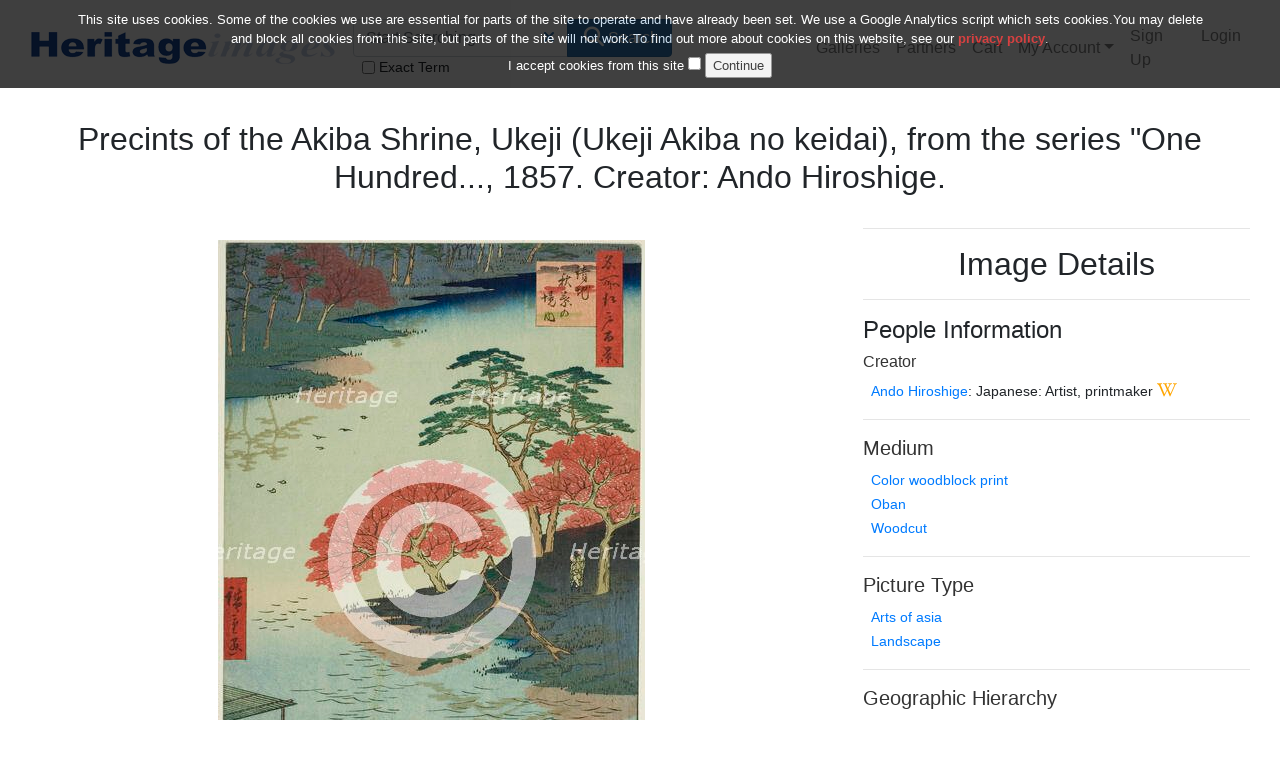

--- FILE ---
content_type: text/html; charset=utf-8
request_url: https://www.heritage-images.com/preview/2894483?page-source=search
body_size: 8350
content:
<!doctype html><html lang="en" data-ng-app="hipWeb"><head><meta charset="utf-8" /><!-- Force latest IE rendering engine & Chrome Frame --><meta http-equiv="X-UA-Compatible" content="IE=edge" /><meta name="viewport" content="width=device-width, initial-scale=1" /><title>Precints of the Akiba Shrine, Ukeji (Ukeji Akiba no keidai), from the series &quot;One Hundred..., 1857. Creator: Ando Hiroshige. # 2894483 - Heritage Images</title><meta name="author" content="" /><meta name="description" content="View preview image #2894483 - Precints of the Akiba Shrine, Ukeji (Ukeji Akiba no keidai), from the series &quot;One Hundred Famous Views of Edo (Meisho Edo hyakkei)&quot;, 1857." /><meta name='keywords' content='Heritage Images,culture,art,history,museum,travel,stock photography,rights managed,rm,rights-managed,stock photos,stock images,stock,high res,lightbox,photo library,photography,picture research,photo research,photo search'><!-- Custom CSS --><link rel="stylesheet" href="/dist/css/heritage-7811e17250.min.css"/><script>(function(i,s,o,g,r,a,m){i['GoogleAnalyticsObject']=r;i[r]=i[r]||function(){(i[r].q=i[r].q||[]).push(arguments)},i[r].l=1*new Date();a=s.createElement(o),m=s.getElementsByTagName(o)[0];a.async=1;a.src=g;m.parentNode.insertBefore(a,m)})(window,document,'script','https://www.google-analytics.com/analytics.js','ga');ga('create', 'UA-7612460-3', 'auto');ga('send', 'pageview');</script><link rel="preload" as="style" onload="this.rel = 'stylesheet'" crossorigin="anonymous" href="https://www.heritage-images.com/dist/webfonts/fa-solid-900.woff2"><script src="https://cdn.ywxi.net/js/1.js" async></script></head><body><div class="container-fluid"><nav class="navbar navbar-expand-lg navbar-light bg-white p-3 mb-2" id="top" data-ng-controller="HeaderController" style="z-index: 10001"><a href="/" class="navbar-brand"><img src="/images/heritage_images_logo.png" title="Heritage Images Logo" alt="Heritage Images Logo" width="306" height="32"></a><button class="navbar-toggler" type="button" data-toggle="collapse" data-target="#navbarSupportedContent" aria-label="Toggle Navbar Visibility"><span class="navbar-toggler-icon"></span></button><div class="collapse navbar-collapse" id="navbarSupportedContent"><form class="form-inline mr-5" style="min-width: 250px" action="/search" method="get"><div class="input-group"><input type="text" class="form-control" id="searchTerm" name="searchTerm" placeholder="Start Searching" value=""><button type="button" class="btn bg-transparent d-none d-xl-block" style="margin-left: -40px; z-index: 100;" onclick="resetSearch();" title="Reset Search"><i class="fas fa-times"></i></button><div class="input-group-append"><button class="btn btn-primary" type="submit"><i class="fas fa-search fa-lg button-icon mx-1"></i>Search</button></div></div><div class="checkbox-inline"><label for="exactSearch" style="font-size: 14px;"><input class="mx-1" type="checkbox" id="exactSearch" name="exactSearch" value="true" >Exact Term</label></div></form><ul class="navbar-nav"><li class="nav-item" ><a class="nav-link" href="/galleries">Galleries</a></li><li class="nav-item" ><a class="nav-link" href="/partners">Partners</a></li><li class="nav-item" ><a class="nav-link" href="/cart">Cart<span data-ng-if="cartCount > 0" class="badge badge-success ml-1" data-ng-bind="cartCount"></span></a></li><li class="nav-item dropdown" ><a class="nav-link dropdown-toggle" href="#" id="navbarMyAccountDropdown" data-toggle="dropdown">My Account</a><div class="dropdown-menu"><a href="/lightbox" class="dropdown-item">Lightboxes</a><a href="/profile" class="dropdown-item">My Profile</a><a href="/account/orders" class="dropdown-item">My Orders</a></div></li></ul><ul class="navbar-nav ml-auto"></ul><ul class="navbar-nav ml-auto"><li class="nav-item" ><a class="nav-link" href="/signup">Sign Up</a></li><li class="nav-item" ><a class="nav-link" href="/login">Login</a></li></ul></div></nav><div class="container-fluid" data-ng-controller="SearchController" data-ng-init="SetUp('624f0bacbfef0ab5328b5b1b')"><div class="row mb-2" id="mainsection"></div><div class="row align-items-center mb-2"><a data-ng-show="" href="">Back tothumbnails</a></div><div class="row align-items-center mb-2"><h2 class="text-center">Precints of the Akiba Shrine, Ukeji (Ukeji Akiba no keidai), from the series &quot;One Hundred..., 1857. Creator: Ando Hiroshige.</h2></div><div class="row mb-2"><div class="col-md-8 text-center" data-ng-class="{lightboxthumbnail: lbx624f0bacbfef0ab5328b5b1b}">                                            <div class="card-body previewimage"><img class="img-fluid pt-2" src="https://d21cmcylgnyv91.cloudfront.net/3KXKjjcY0eeTIbWqXwxJSQzh_J8=/fit-in/640x640/filters:watermark(https://s3-eu-west-1.amazonaws.com/hip-static/newsite/misc/C_watermark_v4_italic.png,center,center,50)/2894483.jpg" title="Precints of the Akiba Shrine, Ukeji (Ukeji Akiba no keidai), from the series &quot;One Hundred..., 1857. Creator: Ando Hiroshige." alt="Precints of the Akiba Shrine, Ukeji (Ukeji Akiba no keidai), from the series &quot;One Hundred..., 1857. Creator: Ando Hiroshige."><div class="lastpreview"><a href="" title="Previous Image onPage"><i class="fas fa-angle-double-left fa-6x mx-2 stroke" data-ng-hide="true" data-ng-cloak></i></a></div><div class="nextpreview"><a href="" title="Next Image onPage"><i class="fas fa-angle-double-right fa-6x mx-2 stroke" data-ng-hide="true" data-ng-cloak></i></a></div></div><p class="text-center"><h6><small><em>2-894-483 - Heritage Art/Heritage Images</em></small></h6></p><p class="text-center"><a data-ng-show="lbx624f0bacbfef0ab5328b5b1b" href="#" title="Remove from Lightbox" data-ng-click="updateLightbox('624f0bacbfef0ab5328b5b1b', $event)" data-toggle="tooltip" data-placement="bottom"><i class="fas fa-lightbulb fa-2x mx-1" role="presentation" aria-label="Remove from Lightbox" style="color: orange;"></i></a><a data-ng-hide="lbx624f0bacbfef0ab5328b5b1b" href="#" title="Add to Lightbox" data-ng-click="updateLightbox('624f0bacbfef0ab5328b5b1b', $event)" data-toggle="tooltip" data-placement="bottom"><i id="lboxiconadd624f0bacbfef0ab5328b5b1b" class="fas fa-lightbulb fa-2x mx-1" role="presentation" aria-label="Add to Lightbox"></i></a><a href="#" title="Add to Cart" data-ng-click="addToCartUnpriced('624f0bacbfef0ab5328b5b1b', $event)" data-toggle="tooltip" data-placement="bottom"><i id="carticon624f0bacbfef0ab5328b5b1b" class="fas fa-shopping-cart mx-1 fa-2x" role="presentation" aria-label="Add to Cart" data-ng-class="{activeicon: cart624f0bacbfef0ab5328b5b1b}"></i></a><a href="#" title="Price this Image" class="open-modal" data-toggle="modal" data-target="#priceModal" data-ng-click="SetCurrentImageId('624f0bacbfef0ab5328b5b1b','Image','')"><i class="fas fa-dollar-sign fa-2x mx-1" role="presentation" aria-label="Price this image" data-toggle="tooltip" data-placement="bottom" title="Price this image"></i></a><a data-ng-show="" href="#" title="Download this Image" class="open-modal" data-toggle="modal" data-target="#downloadModal" data-ng-click="SetCurrentImageId('624f0bacbfef0ab5328b5b1b','Image','')"><i class="fas fa-download fa-2x mx-1" role="presentation" aria-label="Download this image" data-toggle="tooltip" data-placement="bottom" title="Download this image"></i></a><a href="https://www.heritage-print.com/dmcs-search.html?find=2894483" target="_blank" title="Buy a Print" rel="noopener"><i class="fas fa-image fa-2x mx-1" role="presentation" aria-label="Buy a Print" data-toggle="tooltip" data-placement="bottom" title="Buy a Print"></i></a><a href="https://www.heritage-print.com/dmcs-search.html?find=2894483" target="_blank"><i class="fas fa-portrait fa-2x mx-1" role="presentation" aria-label="Print available" data-toggle="tooltip" data-placement="bottom" title="Print available"></i></a></p><p class="lead text-justify"><em>Precints of the Akiba Shrine, Ukeji (Ukeji Akiba no keidai), from the series &quot;One Hundred Famous Views of Edo (Meisho Edo hyakkei)&quot;, 1857.</em></p></div><div id="details" class="col-md-4"><hr/><h2 class="text-center">Image Details</h2><hr/><div><h4>People Information</h4><h6><a href="#" class="definedheader" data-toggle="tooltip" data-placement="bottom" title="The individual responsible for creating the work in the image. Where the image is a work of art such as an engraving, watercolour, photograph etc. the creator will be the artist responsible for creating the medium. Where the image is a photograph of an object in a studio the creator is the individual responsible for creating the object.">Creator</a></h6><ol class="list-unstyled pl-2"><li><small><a href="/search/people/creator/name/Ando Hiroshige/page/1" title="Search for Creator - Ando Hiroshige">Ando Hiroshige</a><span data-ng-if="">, <i>attributed to</i></span><span data-ng-if="Japanese!==''">: Japanese</span>: Artist, printmaker</small><a href="https://en.wikipedia.org/wiki/Ando Hiroshige" target="_blank" rel="noopener" title="Search Wikipedia for Ando Hiroshige"><i class="fab fa-wikipedia-w mx-1 definedheader activeicon" role="presentation" aria-label="Search Wikipedia for Ando Hiroshige" data-toggle="tooltip" data-placement="bottom" title="Wikipedia search for Ando Hiroshige opens in new window"></i></a></li></ol><hr/></div><div><h5><a href="#" class="definedheader" data-toggle="tooltip" data-placement="bottom" title="The Medium is a term to describe the materials or processes used to produce the object in the image i.e. engraving, watercolour, photograph, wood, ivory etc.">Medium</a></h5><ol class="list-unstyled pl-2"><li><small><a href="/search/medium/Color woodblock print/page/1" title="Search for Medium - Color woodblock print">Color woodblock print</a></small></li><li><small><a href="/search/medium/oban/page/1" title="Search for Medium - oban">Oban</a></small></li><li><small><a href="/search/medium/woodcut/page/1" title="Search for Medium - woodcut">Woodcut</a></small></li></ol><hr/></div><div><h5><a href="#" class="definedheader" data-toggle="tooltip" data-placement="bottom" title="The Picture Type is a genre definition of the object e.g. map, panorama, calendar, poster etc.">Picture Type</a></h5><ol class="list-unstyled pl-2"><li><small><a href="/search/picturetype/Arts of Asia/page/1" title="Search for Picture Type - Arts of Asia">Arts of asia</a></small></li><li><small><a href="/search/picturetype/landscape/page/1" title="Search for Picture Type - landscape">Landscape</a></small></li></ol><hr/></div><div><h5><a href="#" class="definedheader" data-toggle="tooltip" data-placement="bottom" title="The geographic hierarchy as defined in the Getty Thesaurus of Geographic names.">Geographic Hierarchy</a></h5><p class="pl-2"><small><a href="/search/geography/7029392/name/World/page/1" title="Search for World images"> World</a><i class="fas fa-arrow-right mx-1" aria-hidden="true"></i></small><small><a href="/search/geography/1000004/name/Asia/page/1" title="Search for Asia images"> Asia</a><i class="fas fa-arrow-right mx-1" aria-hidden="true"></i></small><small><a href="/search/geography/1000120/name/Japan/page/1" title="Search for Japan images"> Japan</a><i class="fas fa-arrow-right mx-1" aria-hidden="true"></i></small><small><a href="/search/geography/1001032/name/Tōkyō/page/1" title="Search for Tōkyō images"> Tōkyō</a><i class="fas fa-arrow-right mx-1" aria-hidden="true"></i></small><small><a href="/search/geography/7004472/name/Tokyo/page/1" title="Search for Tokyo images"> Tokyo</a></small><a href="https://maps.google.com/?q=35.75,139.5&ll=35.75,139.5&z=10" target="_blank" title="View this location on Google Maps"><i class="fas fa-map-marker ml-2" aria-hidden="true"></i></a></p><ol class="list-unstyled pl-2"><li><small>35  45  00  N , 139  30  00  E</small></li></ol><hr/></div><div><h5><a href="#" class="definedheader" data-toggle="tooltip" data-placement="bottom" title="The image&rsquo;s Subject Category.">Category Hierarchy</a></h5><p class="pl-2"><small><a href="/search/category/68/name/Artistic Representations/page/1" title="Search for Artistic Representations images"> Artistic Representations</a><i class="fas fa-arrow-right mx-1" aria-hidden="true"></i></small><small><a href="/search/category/69/name/Landscapes/page/1" title="Search for Landscapes images"> Landscapes</a></small></p><hr/></div><div><h4>Digital Image Size</h4><p class="pl-2"><small>Pixel Dimensions (W x H) : 3307x4960</small><br><small>File Size : 48,055kb</small></p><hr/></div><div><h4>Aliases</h4><ol class="list-unstyled pl-2"><li><small>1925.3743</small></li></ol><ol class="list-unstyled pl-2"><li><small>26547</small></li></ol><ol class="list-unstyled pl-2"><li><small>1000042391</small></li></ol><ol class="list-unstyled pl-2"><li><small>1925.3743</small></li></ol><ol class="list-unstyled pl-2"><li><small>2-894-483</small></li></ol><ol class="list-unstyled pl-2"><li><small>2894483</small></li></ol><hr/></div><div><a href="https://www.heritage-print.com/dmcs-search.html?find=2894483" target="_blank" class="btn btn-primary btn-print" id="btnPrint"><i class="fas fa-picture-o fa-lg"></i> Buy a Print</a>&nbsp;&nbsp;<button class="btn btn-primary" id="btnLicense" name="btnLicense" data-toggle="modal" data-target="#priceModal" data-ng-click="SetCurrentImageId('624f0bacbfef0ab5328b5b1b','Image','')"><i class="fas fa-gbp fa-lg"></i> Buy Image</button><hr/></div></div></div><div class="row mb-2"><h3>Keywords - <small class="text-muted">refine your search by combining multiple keywords below.</small></h3></div><div class="card-deck"><div class="card col-md-3" style="min-width: 20rem; max-width: 20rem; min-height: 3rem; max-height: 3rem"><div class="custom-control custom-checkbox my-auto"><input type="checkbox" id="cbx0" name="cbxkeywords" value="19th-century" class="custom-control-input"/><label class="custom-control-label" for="cbx0">19th-century</label></div></div><div class="card col-md-3" style="min-width: 20rem; max-width: 20rem; min-height: 3rem; max-height: 3rem"><div class="custom-control custom-checkbox my-auto"><input type="checkbox" id="cbx1" name="cbxkeywords" value="19th century" class="custom-control-input"/><label class="custom-control-label" for="cbx1">19th century</label></div></div><div class="card col-md-3" style="min-width: 20rem; max-width: 20rem; min-height: 3rem; max-height: 3rem"><div class="custom-control custom-checkbox my-auto"><input type="checkbox" id="cbx2" name="cbxkeywords" value="Akiba Shrine" class="custom-control-input"/><label class="custom-control-label" for="cbx2">Akiba Shrine</label></div></div><div class="card col-md-3" style="min-width: 20rem; max-width: 20rem; min-height: 3rem; max-height: 3rem"><div class="custom-control custom-checkbox my-auto"><input type="checkbox" id="cbx3" name="cbxkeywords" value="Ando Hiroshige" class="custom-control-input"/><label class="custom-control-label" for="cbx3">Ando Hiroshige</label></div></div><div class="card col-md-3" style="min-width: 20rem; max-width: 20rem; min-height: 3rem; max-height: 3rem"><div class="custom-control custom-checkbox my-auto"><input type="checkbox" id="cbx4" name="cbxkeywords" value="Ando Utagawa Hiroshige" class="custom-control-input"/><label class="custom-control-label" for="cbx4">Ando Utagawa Hiroshige</label></div></div><div class="card col-md-3" style="min-width: 20rem; max-width: 20rem; min-height: 3rem; max-height: 3rem"><div class="custom-control custom-checkbox my-auto"><input type="checkbox" id="cbx5" name="cbxkeywords" value="art" class="custom-control-input"/><label class="custom-control-label" for="cbx5">art</label></div></div><div class="card col-md-3" style="min-width: 20rem; max-width: 20rem; min-height: 3rem; max-height: 3rem"><div class="custom-control custom-checkbox my-auto"><input type="checkbox" id="cbx6" name="cbxkeywords" value="art centre" class="custom-control-input"/><label class="custom-control-label" for="cbx6">art centre</label></div></div><div class="card col-md-3" style="min-width: 20rem; max-width: 20rem; min-height: 3rem; max-height: 3rem"><div class="custom-control custom-checkbox my-auto"><input type="checkbox" id="cbx7" name="cbxkeywords" value="art gallery" class="custom-control-input"/><label class="custom-control-label" for="cbx7">art gallery</label></div></div><div class="card col-md-3" style="min-width: 20rem; max-width: 20rem; min-height: 3rem; max-height: 3rem"><div class="custom-control custom-checkbox my-auto"><input type="checkbox" id="cbx8" name="cbxkeywords" value="Art Institute Chicago" class="custom-control-input"/><label class="custom-control-label" for="cbx8">Art Institute Chicago</label></div></div><div class="card col-md-3" style="min-width: 20rem; max-width: 20rem; min-height: 3rem; max-height: 3rem"><div class="custom-control custom-checkbox my-auto"><input type="checkbox" id="cbx9" name="cbxkeywords" value="Art Institute of Chicago" class="custom-control-input"/><label class="custom-control-label" for="cbx9">Art Institute of Chicago</label></div></div><div class="card col-md-3" style="min-width: 20rem; max-width: 20rem; min-height: 3rem; max-height: 3rem"><div class="custom-control custom-checkbox my-auto"><input type="checkbox" id="cbx10" name="cbxkeywords" value="artistic school" class="custom-control-input"/><label class="custom-control-label" for="cbx10">artistic school</label></div></div><div class="card col-md-3" style="min-width: 20rem; max-width: 20rem; min-height: 3rem; max-height: 3rem"><div class="custom-control custom-checkbox my-auto"><input type="checkbox" id="cbx11" name="cbxkeywords" value="arts" class="custom-control-input"/><label class="custom-control-label" for="cbx11">arts</label></div></div><div class="card col-md-3" style="min-width: 20rem; max-width: 20rem; min-height: 3rem; max-height: 3rem"><div class="custom-control custom-checkbox my-auto"><input type="checkbox" id="cbx12" name="cbxkeywords" value="Arts of Asia" class="custom-control-input"/><label class="custom-control-label" for="cbx12">Arts of Asia</label></div></div><div class="card col-md-3" style="min-width: 20rem; max-width: 20rem; min-height: 3rem; max-height: 3rem"><div class="custom-control custom-checkbox my-auto"><input type="checkbox" id="cbx13" name="cbxkeywords" value="Asia" class="custom-control-input"/><label class="custom-control-label" for="cbx13">Asia</label></div></div><div class="card col-md-3" style="min-width: 20rem; max-width: 20rem; min-height: 3rem; max-height: 3rem"><div class="custom-control custom-checkbox my-auto"><input type="checkbox" id="cbx14" name="cbxkeywords" value="Asian" class="custom-control-input"/><label class="custom-control-label" for="cbx14">Asian</label></div></div><div class="card col-md-3" style="min-width: 20rem; max-width: 20rem; min-height: 3rem; max-height: 3rem"><div class="custom-control custom-checkbox my-auto"><input type="checkbox" id="cbx15" name="cbxkeywords" value="block printing" class="custom-control-input"/><label class="custom-control-label" for="cbx15">block printing</label></div></div><div class="card col-md-3" style="min-width: 20rem; max-width: 20rem; min-height: 3rem; max-height: 3rem"><div class="custom-control custom-checkbox my-auto"><input type="checkbox" id="cbx16" name="cbxkeywords" value="cartouche" class="custom-control-input"/><label class="custom-control-label" for="cbx16">cartouche</label></div></div><div class="card col-md-3" style="min-width: 20rem; max-width: 20rem; min-height: 3rem; max-height: 3rem"><div class="custom-control custom-checkbox my-auto"><input type="checkbox" id="cbx17" name="cbxkeywords" value="century" class="custom-control-input"/><label class="custom-control-label" for="cbx17">century</label></div></div><div class="card col-md-3" style="min-width: 20rem; max-width: 20rem; min-height: 3rem; max-height: 3rem"><div class="custom-control custom-checkbox my-auto"><input type="checkbox" id="cbx18" name="cbxkeywords" value="child" class="custom-control-input"/><label class="custom-control-label" for="cbx18">child</label></div></div><div class="card col-md-3" style="min-width: 20rem; max-width: 20rem; min-height: 3rem; max-height: 3rem"><div class="custom-control custom-checkbox my-auto"><input type="checkbox" id="cbx19" name="cbxkeywords" value="children" class="custom-control-input"/><label class="custom-control-label" for="cbx19">children</label></div></div><div class="card col-md-3" style="min-width: 20rem; max-width: 20rem; min-height: 3rem; max-height: 3rem"><div class="custom-control custom-checkbox my-auto"><input type="checkbox" id="cbx20" name="cbxkeywords" value="color" class="custom-control-input"/><label class="custom-control-label" for="cbx20">color</label></div></div><div class="card col-md-3" style="min-width: 20rem; max-width: 20rem; min-height: 3rem; max-height: 3rem"><div class="custom-control custom-checkbox my-auto"><input type="checkbox" id="cbx21" name="cbxkeywords" value="Color woodblock print" class="custom-control-input"/><label class="custom-control-label" for="cbx21">Color woodblock print</label></div></div><div class="card col-md-3" style="min-width: 20rem; max-width: 20rem; min-height: 3rem; max-height: 3rem"><div class="custom-control custom-checkbox my-auto"><input type="checkbox" id="cbx22" name="cbxkeywords" value="colour" class="custom-control-input"/><label class="custom-control-label" for="cbx22">colour</label></div></div><div class="card col-md-3" style="min-width: 20rem; max-width: 20rem; min-height: 3rem; max-height: 3rem"><div class="custom-control custom-checkbox my-auto"><input type="checkbox" id="cbx23" name="cbxkeywords" value="concept" class="custom-control-input"/><label class="custom-control-label" for="cbx23">concept</label></div></div><div class="card col-md-3" style="min-width: 20rem; max-width: 20rem; min-height: 3rem; max-height: 3rem"><div class="custom-control custom-checkbox my-auto"><input type="checkbox" id="cbx24" name="cbxkeywords" value="continent" class="custom-control-input"/><label class="custom-control-label" for="cbx24">continent</label></div></div><div class="card col-md-3" style="min-width: 20rem; max-width: 20rem; min-height: 3rem; max-height: 3rem"><div class="custom-control custom-checkbox my-auto"><input type="checkbox" id="cbx25" name="cbxkeywords" value="country" class="custom-control-input"/><label class="custom-control-label" for="cbx25">country</label></div></div><div class="card col-md-3" style="min-width: 20rem; max-width: 20rem; min-height: 3rem; max-height: 3rem"><div class="custom-control custom-checkbox my-auto"><input type="checkbox" id="cbx26" name="cbxkeywords" value="Edo Japan" class="custom-control-input"/><label class="custom-control-label" for="cbx26">Edo Japan</label></div></div><div class="card col-md-3" style="min-width: 20rem; max-width: 20rem; min-height: 3rem; max-height: 3rem"><div class="custom-control custom-checkbox my-auto"><input type="checkbox" id="cbx27" name="cbxkeywords" value="Edo period" class="custom-control-input"/><label class="custom-control-label" for="cbx27">Edo period</label></div></div><div class="card col-md-3" style="min-width: 20rem; max-width: 20rem; min-height: 3rem; max-height: 3rem"><div class="custom-control custom-checkbox my-auto"><input type="checkbox" id="cbx28" name="cbxkeywords" value="female" class="custom-control-input"/><label class="custom-control-label" for="cbx28">female</label></div></div><div class="card col-md-3" style="min-width: 20rem; max-width: 20rem; min-height: 3rem; max-height: 3rem"><div class="custom-control custom-checkbox my-auto"><input type="checkbox" id="cbx29" name="cbxkeywords" value="gallery" class="custom-control-input"/><label class="custom-control-label" for="cbx29">gallery</label></div></div><div class="card col-md-3" style="min-width: 20rem; max-width: 20rem; min-height: 3rem; max-height: 3rem"><div class="custom-control custom-checkbox my-auto"><input type="checkbox" id="cbx30" name="cbxkeywords" value="geographical feature" class="custom-control-input"/><label class="custom-control-label" for="cbx30">geographical feature</label></div></div><div class="card col-md-3" style="min-width: 20rem; max-width: 20rem; min-height: 3rem; max-height: 3rem"><div class="custom-control custom-checkbox my-auto"><input type="checkbox" id="cbx31" name="cbxkeywords" value="geography" class="custom-control-input"/><label class="custom-control-label" for="cbx31">geography</label></div></div><div class="card col-md-3" style="min-width: 20rem; max-width: 20rem; min-height: 3rem; max-height: 3rem"><div class="custom-control custom-checkbox my-auto"><input type="checkbox" id="cbx32" name="cbxkeywords" value="guy" class="custom-control-input"/><label class="custom-control-label" for="cbx32">guy</label></div></div><div class="card col-md-3" style="min-width: 20rem; max-width: 20rem; min-height: 3rem; max-height: 3rem"><div class="custom-control custom-checkbox my-auto"><input type="checkbox" id="cbx33" name="cbxkeywords" value="Heritage Art" class="custom-control-input"/><label class="custom-control-label" for="cbx33">Heritage Art</label></div></div><div class="card col-md-3" style="min-width: 20rem; max-width: 20rem; min-height: 3rem; max-height: 3rem"><div class="custom-control custom-checkbox my-auto"><input type="checkbox" id="cbx34" name="cbxkeywords" value="Hiroshige Ando" class="custom-control-input"/><label class="custom-control-label" for="cbx34">Hiroshige Ando</label></div></div><div class="card col-md-3" style="min-width: 20rem; max-width: 20rem; min-height: 3rem; max-height: 3rem"><div class="custom-control custom-checkbox my-auto"><input type="checkbox" id="cbx35" name="cbxkeywords" value="Hiroshige I" class="custom-control-input"/><label class="custom-control-label" for="cbx35">Hiroshige I</label></div></div><div class="card col-md-3" style="min-width: 20rem; max-width: 20rem; min-height: 3rem; max-height: 3rem"><div class="custom-control custom-checkbox my-auto"><input type="checkbox" id="cbx36" name="cbxkeywords" value="Hiroshige Ichiyusai" class="custom-control-input"/><label class="custom-control-label" for="cbx36">Hiroshige Ichiyusai</label></div></div><div class="card col-md-3" style="min-width: 20rem; max-width: 20rem; min-height: 3rem; max-height: 3rem"><div class="custom-control custom-checkbox my-auto"><input type="checkbox" id="cbx37" name="cbxkeywords" value="Hiroshige Utagawa" class="custom-control-input"/><label class="custom-control-label" for="cbx37">Hiroshige Utagawa</label></div></div><div class="card col-md-3" style="min-width: 20rem; max-width: 20rem; min-height: 3rem; max-height: 3rem"><div class="custom-control custom-checkbox my-auto"><input type="checkbox" id="cbx38" name="cbxkeywords" value="Ichiryusai" class="custom-control-input"/><label class="custom-control-label" for="cbx38">Ichiryusai</label></div></div><div class="card col-md-3" style="min-width: 20rem; max-width: 20rem; min-height: 3rem; max-height: 3rem"><div class="custom-control custom-checkbox my-auto"><input type="checkbox" id="cbx39" name="cbxkeywords" value="Ichiyusai Hiroshige" class="custom-control-input"/><label class="custom-control-label" for="cbx39">Ichiyusai Hiroshige</label></div></div><div class="card col-md-3" style="min-width: 20rem; max-width: 20rem; min-height: 3rem; max-height: 3rem"><div class="custom-control custom-checkbox my-auto"><input type="checkbox" id="cbx40" name="cbxkeywords" value="Japan" class="custom-control-input"/><label class="custom-control-label" for="cbx40">Japan</label></div></div><div class="card col-md-3" style="min-width: 20rem; max-width: 20rem; min-height: 3rem; max-height: 3rem"><div class="custom-control custom-checkbox my-auto"><input type="checkbox" id="cbx41" name="cbxkeywords" value="Japanese" class="custom-control-input"/><label class="custom-control-label" for="cbx41">Japanese</label></div></div><div class="card col-md-3" style="min-width: 20rem; max-width: 20rem; min-height: 3rem; max-height: 3rem"><div class="custom-control custom-checkbox my-auto"><input type="checkbox" id="cbx42" name="cbxkeywords" value="landscape" class="custom-control-input"/><label class="custom-control-label" for="cbx42">landscape</label></div></div><div class="card col-md-3" style="min-width: 20rem; max-width: 20rem; min-height: 3rem; max-height: 3rem"><div class="custom-control custom-checkbox my-auto"><input type="checkbox" id="cbx43" name="cbxkeywords" value="location" class="custom-control-input"/><label class="custom-control-label" for="cbx43">location</label></div></div><div class="card col-md-3" style="min-width: 20rem; max-width: 20rem; min-height: 3rem; max-height: 3rem"><div class="custom-control custom-checkbox my-auto"><input type="checkbox" id="cbx44" name="cbxkeywords" value="male" class="custom-control-input"/><label class="custom-control-label" for="cbx44">male</label></div></div><div class="card col-md-3" style="min-width: 20rem; max-width: 20rem; min-height: 3rem; max-height: 3rem"><div class="custom-control custom-checkbox my-auto"><input type="checkbox" id="cbx45" name="cbxkeywords" value="man" class="custom-control-input"/><label class="custom-control-label" for="cbx45">man</label></div></div><div class="card col-md-3" style="min-width: 20rem; max-width: 20rem; min-height: 3rem; max-height: 3rem"><div class="custom-control custom-checkbox my-auto"><input type="checkbox" id="cbx46" name="cbxkeywords" value="Matsugaya Taito City Tokyo Japan" class="custom-control-input"/><label class="custom-control-label" for="cbx46">Matsugaya Taito City Tokyo Japan</label></div></div><div class="card col-md-3" style="min-width: 20rem; max-width: 20rem; min-height: 3rem; max-height: 3rem"><div class="custom-control custom-checkbox my-auto"><input type="checkbox" id="cbx47" name="cbxkeywords" value="men" class="custom-control-input"/><label class="custom-control-label" for="cbx47">men</label></div></div><div class="card col-md-3" style="min-width: 20rem; max-width: 20rem; min-height: 3rem; max-height: 3rem"><div class="custom-control custom-checkbox my-auto"><input type="checkbox" id="cbx48" name="cbxkeywords" value="nature" class="custom-control-input"/><label class="custom-control-label" for="cbx48">nature</label></div></div><div class="card col-md-3" style="min-width: 20rem; max-width: 20rem; min-height: 3rem; max-height: 3rem"><div class="custom-control custom-checkbox my-auto"><input type="checkbox" id="cbx49" name="cbxkeywords" value="nineteenth century" class="custom-control-input"/><label class="custom-control-label" for="cbx49">nineteenth century</label></div></div><div class="card col-md-3" style="min-width: 20rem; max-width: 20rem; min-height: 3rem; max-height: 3rem"><div class="custom-control custom-checkbox my-auto"><input type="checkbox" id="cbx50" name="cbxkeywords" value="oban" class="custom-control-input"/><label class="custom-control-label" for="cbx50">oban</label></div></div><div class="card col-md-3" style="min-width: 20rem; max-width: 20rem; min-height: 3rem; max-height: 3rem"><div class="custom-control custom-checkbox my-auto"><input type="checkbox" id="cbx51" name="cbxkeywords" value="One Hundred Famous Views of Edo" class="custom-control-input"/><label class="custom-control-label" for="cbx51">One Hundred Famous Views of Edo</label></div></div><div class="card col-md-3" style="min-width: 20rem; max-width: 20rem; min-height: 3rem; max-height: 3rem"><div class="custom-control custom-checkbox my-auto"><input type="checkbox" id="cbx52" name="cbxkeywords" value="people" class="custom-control-input"/><label class="custom-control-label" for="cbx52">people</label></div></div><div class="card col-md-3" style="min-width: 20rem; max-width: 20rem; min-height: 3rem; max-height: 3rem"><div class="custom-control custom-checkbox my-auto"><input type="checkbox" id="cbx53" name="cbxkeywords" value="plant" class="custom-control-input"/><label class="custom-control-label" for="cbx53">plant</label></div></div><div class="card col-md-3" style="min-width: 20rem; max-width: 20rem; min-height: 3rem; max-height: 3rem"><div class="custom-control custom-checkbox my-auto"><input type="checkbox" id="cbx54" name="cbxkeywords" value="plants" class="custom-control-input"/><label class="custom-control-label" for="cbx54">plants</label></div></div><div class="card col-md-3" style="min-width: 20rem; max-width: 20rem; min-height: 3rem; max-height: 3rem"><div class="custom-control custom-checkbox my-auto"><input type="checkbox" id="cbx55" name="cbxkeywords" value="print" class="custom-control-input"/><label class="custom-control-label" for="cbx55">print</label></div></div><div class="card col-md-3" style="min-width: 20rem; max-width: 20rem; min-height: 3rem; max-height: 3rem"><div class="custom-control custom-checkbox my-auto"><input type="checkbox" id="cbx56" name="cbxkeywords" value="printing" class="custom-control-input"/><label class="custom-control-label" for="cbx56">printing</label></div></div><div class="card col-md-3" style="min-width: 20rem; max-width: 20rem; min-height: 3rem; max-height: 3rem"><div class="custom-control custom-checkbox my-auto"><input type="checkbox" id="cbx57" name="cbxkeywords" value="red" class="custom-control-input"/><label class="custom-control-label" for="cbx57">red</label></div></div><div class="card col-md-3" style="min-width: 20rem; max-width: 20rem; min-height: 3rem; max-height: 3rem"><div class="custom-control custom-checkbox my-auto"><input type="checkbox" id="cbx58" name="cbxkeywords" value="religion" class="custom-control-input"/><label class="custom-control-label" for="cbx58">religion</label></div></div><div class="card col-md-3" style="min-width: 20rem; max-width: 20rem; min-height: 3rem; max-height: 3rem"><div class="custom-control custom-checkbox my-auto"><input type="checkbox" id="cbx59" name="cbxkeywords" value="religious" class="custom-control-input"/><label class="custom-control-label" for="cbx59">religious</label></div></div><div class="card col-md-3" style="min-width: 20rem; max-width: 20rem; min-height: 3rem; max-height: 3rem"><div class="custom-control custom-checkbox my-auto"><input type="checkbox" id="cbx60" name="cbxkeywords" value="river" class="custom-control-input"/><label class="custom-control-label" for="cbx60">river</label></div></div><div class="card col-md-3" style="min-width: 20rem; max-width: 20rem; min-height: 3rem; max-height: 3rem"><div class="custom-control custom-checkbox my-auto"><input type="checkbox" id="cbx61" name="cbxkeywords" value="riverbank" class="custom-control-input"/><label class="custom-control-label" for="cbx61">riverbank</label></div></div><div class="card col-md-3" style="min-width: 20rem; max-width: 20rem; min-height: 3rem; max-height: 3rem"><div class="custom-control custom-checkbox my-auto"><input type="checkbox" id="cbx62" name="cbxkeywords" value="scenery" class="custom-control-input"/><label class="custom-control-label" for="cbx62">scenery</label></div></div><div class="card col-md-3" style="min-width: 20rem; max-width: 20rem; min-height: 3rem; max-height: 3rem"><div class="custom-control custom-checkbox my-auto"><input type="checkbox" id="cbx63" name="cbxkeywords" value="scenic" class="custom-control-input"/><label class="custom-control-label" for="cbx63">scenic</label></div></div><div class="card col-md-3" style="min-width: 20rem; max-width: 20rem; min-height: 3rem; max-height: 3rem"><div class="custom-control custom-checkbox my-auto"><input type="checkbox" id="cbx64" name="cbxkeywords" value="series" class="custom-control-input"/><label class="custom-control-label" for="cbx64">series</label></div></div><div class="card col-md-3" style="min-width: 20rem; max-width: 20rem; min-height: 3rem; max-height: 3rem"><div class="custom-control custom-checkbox my-auto"><input type="checkbox" id="cbx65" name="cbxkeywords" value="Shinto" class="custom-control-input"/><label class="custom-control-label" for="cbx65">Shinto</label></div></div><div class="card col-md-3" style="min-width: 20rem; max-width: 20rem; min-height: 3rem; max-height: 3rem"><div class="custom-control custom-checkbox my-auto"><input type="checkbox" id="cbx66" name="cbxkeywords" value="Shintoism" class="custom-control-input"/><label class="custom-control-label" for="cbx66">Shintoism</label></div></div><div class="card col-md-3" style="min-width: 20rem; max-width: 20rem; min-height: 3rem; max-height: 3rem"><div class="custom-control custom-checkbox my-auto"><input type="checkbox" id="cbx67" name="cbxkeywords" value="shrine" class="custom-control-input"/><label class="custom-control-label" for="cbx67">shrine</label></div></div><div class="card col-md-3" style="min-width: 20rem; max-width: 20rem; min-height: 3rem; max-height: 3rem"><div class="custom-control custom-checkbox my-auto"><input type="checkbox" id="cbx68" name="cbxkeywords" value="Tokugawa period" class="custom-control-input"/><label class="custom-control-label" for="cbx68">Tokugawa period</label></div></div><div class="card col-md-3" style="min-width: 20rem; max-width: 20rem; min-height: 3rem; max-height: 3rem"><div class="custom-control custom-checkbox my-auto"><input type="checkbox" id="cbx69" name="cbxkeywords" value="tree" class="custom-control-input"/><label class="custom-control-label" for="cbx69">tree</label></div></div><div class="card col-md-3" style="min-width: 20rem; max-width: 20rem; min-height: 3rem; max-height: 3rem"><div class="custom-control custom-checkbox my-auto"><input type="checkbox" id="cbx70" name="cbxkeywords" value="trees" class="custom-control-input"/><label class="custom-control-label" for="cbx70">trees</label></div></div><div class="card col-md-3" style="min-width: 20rem; max-width: 20rem; min-height: 3rem; max-height: 3rem"><div class="custom-control custom-checkbox my-auto"><input type="checkbox" id="cbx71" name="cbxkeywords" value="Ukeji" class="custom-control-input"/><label class="custom-control-label" for="cbx71">Ukeji</label></div></div><div class="card col-md-3" style="min-width: 20rem; max-width: 20rem; min-height: 3rem; max-height: 3rem"><div class="custom-control custom-checkbox my-auto"><input type="checkbox" id="cbx72" name="cbxkeywords" value="ukiyo-e" class="custom-control-input"/><label class="custom-control-label" for="cbx72">ukiyo-e</label></div></div><div class="card col-md-3" style="min-width: 20rem; max-width: 20rem; min-height: 3rem; max-height: 3rem"><div class="custom-control custom-checkbox my-auto"><input type="checkbox" id="cbx73" name="cbxkeywords" value="Utagawa Hiroshige" class="custom-control-input"/><label class="custom-control-label" for="cbx73">Utagawa Hiroshige</label></div></div><div class="card col-md-3" style="min-width: 20rem; max-width: 20rem; min-height: 3rem; max-height: 3rem"><div class="custom-control custom-checkbox my-auto"><input type="checkbox" id="cbx74" name="cbxkeywords" value="view" class="custom-control-input"/><label class="custom-control-label" for="cbx74">view</label></div></div><div class="card col-md-3" style="min-width: 20rem; max-width: 20rem; min-height: 3rem; max-height: 3rem"><div class="custom-control custom-checkbox my-auto"><input type="checkbox" id="cbx75" name="cbxkeywords" value="woman" class="custom-control-input"/><label class="custom-control-label" for="cbx75">woman</label></div></div><div class="card col-md-3" style="min-width: 20rem; max-width: 20rem; min-height: 3rem; max-height: 3rem"><div class="custom-control custom-checkbox my-auto"><input type="checkbox" id="cbx76" name="cbxkeywords" value="women" class="custom-control-input"/><label class="custom-control-label" for="cbx76">women</label></div></div><div class="card col-md-3" style="min-width: 20rem; max-width: 20rem; min-height: 3rem; max-height: 3rem"><div class="custom-control custom-checkbox my-auto"><input type="checkbox" id="cbx77" name="cbxkeywords" value="woodblock" class="custom-control-input"/><label class="custom-control-label" for="cbx77">woodblock</label></div></div><div class="card col-md-3" style="min-width: 20rem; max-width: 20rem; min-height: 3rem; max-height: 3rem"><div class="custom-control custom-checkbox my-auto"><input type="checkbox" id="cbx78" name="cbxkeywords" value="woodblock print" class="custom-control-input"/><label class="custom-control-label" for="cbx78">woodblock print</label></div></div><div class="card col-md-3" style="min-width: 20rem; max-width: 20rem; min-height: 3rem; max-height: 3rem"><div class="custom-control custom-checkbox my-auto"><input type="checkbox" id="cbx79" name="cbxkeywords" value="woodblock printing" class="custom-control-input"/><label class="custom-control-label" for="cbx79">woodblock printing</label></div></div><div class="card col-md-3" style="min-width: 20rem; max-width: 20rem; min-height: 3rem; max-height: 3rem"><div class="custom-control custom-checkbox my-auto"><input type="checkbox" id="cbx80" name="cbxkeywords" value="woodcut" class="custom-control-input"/><label class="custom-control-label" for="cbx80">woodcut</label></div></div></div><div class="col-md-3 my-2"><button class="btn btn-primary" id="btnSearchKeywordList" name="btnSearchKeywordList" data-ng-click="doSearch('preview')"><i class="fas fa-search fa-lg button-icon mx-1"></i>Search</button></div>        <div id="spinnerModal" class="modal" tabindex="-1" role="dialog"><div class="modal-dialog modal-dialog-centered justify-content-center" role="document"><div class="spinner-grow text-light" style="width: 5rem; height: 5rem;" role="status"><span class="sr-only">Loading...</span></div></div></div><!-- Modal --><div id="priceModal" class="modal fade" role="dialog" aria-labelledby="PricingModalLabel" aria-hidden="true"><div class="modal-dialog" role="document"><!-- Modal content--><div class="modal-content container-fluid"><div class="modal-header"><h4 class="modal-title" id="PricingModalLabel"><i class="fas fa-dollar-sign mx-2"></i>Price This Image</h4><button type="button" class="close" data-dismiss="modal" aria-hidden="true"><i class="fas fa-window-close"></i></button></div><div class="modal-body"><form class="contact" name="pricingForm" id="pricingForm"><div class="form-group row"><label class="col-sm-3 col-form-label" for="pricelistSelect">Usage</label><div class="col-sm-9"><select class="form-control ng-cloak" name="pricelistSelect" id="pricelistSelect"data-ng-options="option.name for option in mediapricelist.availableOptions track by option.id"data-ng-model="pricelists.selectedOption"data-ng-change="getPriceListDetails()"></select></div></div><div class="form-group row" data-ng-repeat="options in criteria"><label class="col-sm-3 col-form-label" for="{{ options._id }}">{{ options.name }}</label><div class="col-sm-9"><select class="form-control"name="{{ options._id }}"id="{{ options._id }}"data-ng-model="options.selected"data-ng-change="showPrice()"data-ng-options="option as option.name for option in options.options track by option._id"><option value="">Please select</option></select></div></div><input type="hidden" name="priceImageId" id="priceImageId" value="{{ priceImageId }}"></form><div class="col-12"><strong>{{ inclusions }}</strong></div></div><div class="modal-footer"><div class="mx-auto"><h5><strong>{{ calculatedPrice | currency : '£' }}</strong></h5></div><button type="button" class="btn btn-secondary" id="cancelprice" data-dismiss="modal">Cancel</button><button type="submit" class="btn btn-primary" id="submitaddtocart" data-ng-click="addToCartPriced()">Add to Cart</button></div></div></div></div><!-- Modal --><!-- Modal --><div id="downloadModal" class="modal fade" role="dialog" aria-labelledby="DownloadImageModalLabel" aria-hidden="true" tabindex="-1"><div class="modal-dialog" role="document"><!-- Modal content--><div class="modal-content"><div class="modal-header"><h4 class="modal-title" id="DownloadImageModalLabel"><i class="fas fa-download mx-2"></i>Download Image</h4><button type="button" class="close" data-dismiss="modal" aria-hidden="true" aria-label="Close"><i class="fas fa-window-close"></i></button></div><div class="modal-body pb-0"><p class="small">Downloading Heritage Images copyrighted content is subject to these <a href="/terms-and-conditions" >terms and conditions.</a></p></div><div class="modal-body row pb-0"><div class="col-md-6">Agree to T&lsquo;s & C&lsquo;s</div><div class="col-md-6"><input type="checkbox" name="accepttandcs" id="accepttandcs" data-ng-model="accepttandcs" data-ng-true-value="true" data-ng-false-value="false" data-ng-change="downloadImage()"></div></div><div class="modal-body row"><div class="col-md-6">Link</div><div class="col-md-6"><a href="#" data-ng-href="/{{downloadurl}}" onclick="$('#downloadModal').modal('hide')" download>{{downloadname}}</a></div></div><div class="modal-footer"><button type="button" class="btn btn-primary" id="canceldownload" data-dismiss="modal">Close</button></div></div></div></div><!-- Modal --><script type="application/ld+json">{"@context": "http://schema.org","@type": "ImageObject","name": "Precints of the Akiba Shrine, Ukeji (Ukeji Akiba no keidai), from the series 'One Hundred..., 1857. Creator: Ando Hiroshige.","description": "Precints of the Akiba Shrine, Ukeji (Ukeji Akiba no keidai), from the series 'One Hundred Famous Views of Edo (Meisho Edo hyakkei)', 1857.","representativeOfPage": "true","thumbnailUrl": "https://d21cmcylgnyv91.cloudfront.net/63MV75dgMPHGLSWhk8aN7MbGa0c=/fit-in/224x/2894483.jpg","contentUrl": "https://d21cmcylgnyv91.cloudfront.net/3KXKjjcY0eeTIbWqXwxJSQzh_J8=/fit-in/640x640/filters:watermark(https://s3-eu-west-1.amazonaws.com/hip-static/newsite/misc/C_watermark_v4_italic.png,center,center,50)/2894483.jpg","copyrightHolder": "Heritage Art/Heritage Images","copyrightNotice": "Heritage Art/Heritage Images","creditText": "Heritage Art/Heritage Images","acquireLicensePage": "https://www.heritage-images.com/pricing","license": "https://www.heritage-images.com/pricing","creator": "Ando Hiroshige","keywords": "19th-century,19th century,Akiba Shrine,Ando Hiroshige,Ando Utagawa Hiroshige,art,art centre,art gallery,Art Institute Chicago,Art Institute of Chicago,artistic school,arts,Arts of Asia,Asia,Asian,block printing,cartouche,century,child,children,color,Color woodblock print,colour,concept,continent,country,Edo Japan,Edo period,female,gallery,geographical feature,geography,guy,Heritage Art,Hiroshige Ando,Hiroshige I,Hiroshige Ichiyusai,Hiroshige Utagawa,Ichiryusai,Ichiyusai Hiroshige,Japan,Japanese,landscape,location,male,man,Matsugaya Taito City Tokyo Japan,men,nature,nineteenth century,oban,One Hundred Famous Views of Edo,people,plant,plants,print,printing,red,religion,religious,river,riverbank,scenery,scenic,series,Shinto,Shintoism,shrine,Tokugawa period,tree,trees,Ukeji,ukiyo-e,Utagawa Hiroshige,view,woman,women,woodblock,woodblock print,woodblock printing,woodcut","publisher": "Heritage Images"}</script></div><div class="container-fluid"><div class="row"><a href="#top" class="back-to-top"> Back to top </a></div></div><footer class="footer my-4 p-3"><div class="container-fluid"><div class="row"><div class="col-sm-3 hidden-xs"><span id="siteseal"><script async type="text/javascript" src="https://seal.godaddy.com/getSeal?sealID=XWaNMlHlm9SjEZYIrnOOI01l4yBXgeLCFEGu5Dw3qL0bHH52QLFLNngcwoPS"></script></span></div><div class="col-sm-3 hidden-xs"><ul><li class="list-title">Heritage Images</li><li><a href="/partners">Partners</a></li><li><a href="/pricing">Pricing</a></li><li><a href="/terms-and-conditions">Terms and Conditions</a></li><li><a href="/api-terms-and-conditions">API</a></li><li><a href="/privacy-policy">Privacy Policy</a></li></ul></div><div class="col-sm-3 hidden-xs"><ul><li class="list-title">Information</li><li><a href="/about-us">About Us</a></li><li><a href="/faqs">FAQs</a></li><li><a target="_blank" rel="noopener" href="https://twitter.com/Heritage_Images">Twitter</a></li><li><a target="_blank" rel="noopener" href="https://www.facebook.com/Heritage-Images-223915597671230">Facebook</a></li><li><a target="_blank" rel="noopener" href="https://www.instagram.com/heritageimagepartnership">Instagram</a></li></ul></div><div class="col-sm-3"><ul><li class="list-title">Contact</li><li><a href="mailto:advisor@heritage-images.com">Email Sales Dept.</a></li><li><a href="mailto:international@heritage-images.com">International Sales Dept.</a></li><li><a href="/contact">Contact details</a></li></ul></div></div><div class="row justify-content-center"><div class="col-xs-12"><hr class="light"/><p><small>&copy;<span id="calcyear"></span> All rights reserved. Heritage Image Partnership Ltd. Company registration number 06416318. VAT Registration Number 128 7563 87.</small></p></div></div></div></footer></div><script src="/dist/js/jquery.min.js"></script><script defer src="https://cdnjs.cloudflare.com/ajax/libs/angular-loader/1.8.2/angular-loader.min.js"></script><script defer src="https://ajax.googleapis.com/ajax/libs/jqueryui/1.13.2/jquery-ui.min.js"></script><script src="https://cdnjs.cloudflare.com/ajax/libs/angular.js/1.8.2/angular.min.js"></script><script defer src="https://cdnjs.cloudflare.com/ajax/libs/moment.js/2.29.4/moment.min.js"></script><script defer src="https://cdnjs.cloudflare.com/ajax/libs/angular-moment/1.2.0/angular-moment.min.js"></script><script defer src="https://cdnjs.cloudflare.com/ajax/libs/angular-ui-bootstrap/2.5.0/ui-bootstrap-tpls.min.js"></script><script defer src="https://cdn.jsdelivr.net/npm/angular-dragdrop@1.0.13/src/angular-dragdrop.min.js"></script><script defer src="https://cdn.jsdelivr.net/npm/bootstrap@4.5.3/dist/js/bootstrap.bundle.min.js" integrity="sha384-ho+j7jyWK8fNQe+A12Hb8AhRq26LrZ/JpcUGGOn+Y7RsweNrtN/tE3MoK7ZeZDyx" crossorigin="anonymous"></script><script src="/dist/js/jquery-cf278fd719.cookiesdirective.min.js"></script><script>$(document).ready(function() {$.cookiesDirective({privacyPolicyUri: '/privacy-policy',cookieScripts: 'Google Analytics',backgroundOpacity: 75});});</script><script type="text/javascript">function resetSearch() {document.getElementById('searchTerm').value = '';document.getElementById('exactSearch').checked = false;return false;}</script><script>const d = new Date();let year = d.getFullYear();document.getElementById("calcyear").innerHTML = year;</script><script src="/dist/js/heritage-fbce52f536.min.js"></script><script>$(function () {$('[data-toggle="tooltip"]').tooltip();$('[data-toggle="modal tooltip"]').tooltip()});</script></body></html>

--- FILE ---
content_type: application/javascript; charset=utf-8
request_url: https://cdn.jsdelivr.net/npm/angular-dragdrop@1.0.13/src/angular-dragdrop.min.js
body_size: 2766
content:
/**
 * Permission is hereby granted, free of charge, to any person obtaining a copy
 * of this software and associated documentation files (the "Software"), to
 * deal in the Software without restriction, including without limitation the
 * rights to use, copy, modify, merge, publish, distribute, sublicense, and/or
 * sell copies of the Software, and to permit persons to whom the Software is
 * furnished to do so, subject to the following conditions:
 *
 * The above copyright notice and this permission notice shall be included in
 * all copies or substantial portions of the Software.
 *
 * THE SOFTWARE IS PROVIDED "AS IS", WITHOUT WARRANTY OF ANY KIND, EXPRESS OR
 * IMPLIED, INCLUDING BUT NOT LIMITED TO THE WARRANTIES OF MERCHANTABILITY,
 * FITNESS FOR A PARTICULAR PURPOSE AND NONINFRINGEMENT. IN NO EVENT SHALL THE
 * AUTHORS OR COPYRIGHT HOLDERS BE LIABLE FOR ANY CLAIM, DAMAGES OR OTHER
 * LIABILITY, WHETHER IN AN ACTION OF CONTRACT, TORT OR OTHERWISE, ARISING
 * FROM, OUT OF OR IN CONNECTION WITH THE SOFTWARE OR THE USE OR OTHER DEALINGS
 * IN THE SOFTWARE.
 */

/**
 * Implementing Drag and Drop functionality in AngularJS is easier than ever.
 * Demo: http://codef0rmer.github.com/angular-dragdrop/
 * 
 * @version 1.0.13
 *
 * (c) 2013 Amit Gharat a.k.a codef0rmer <amit.2006.it@gmail.com> - amitgharat.wordpress.com
 */
!function(e,a,t,n){"use strict";var i=a.module("ngDragDrop",[]).service("ngDragDropService",["$timeout","$parse","$q",function(r,l,o){this.draggableScope=null,this.droppableScope=null,t("head").prepend('<style type="text/css">@charset "UTF-8";.angular-dragdrop-hide{display: none !important;}</style>'),this.callEventCallback=function(e,a,n,i){function r(a){var n=-1!==a.indexOf("(")?a.indexOf("("):a.length,i=-1!==a.lastIndexOf(")")?a.lastIndexOf(")"):a.length,r=a.substring(n+1,i),o=-1!==a.indexOf(".")?a.substr(0,a.indexOf(".")):null;return o=e[o]&&"function"==typeof e[o].constructor?o:null,{callback:a.substring(o&&o.length+1||0,n),args:t.map(r&&r.split(",")||[],function(a){return[l(a)(e)]}),constructor:o}}if(a){var o=r(a),d=o.callback,s=o.constructor,p=[n,i].concat(o.args);return(e[d]||e[s][d]).apply(e[d]?e:e[s],p)}},this.invokeDrop=function(e,l,d,s){var p,c,u,g="",f="",b={},h={},v=null,y={},x={},m=null,D=this.droppableScope,q=this.draggableScope,j=null,k=[];g=e.ngattr("ng-model"),f=l.ngattr("ng-model"),p=q.$eval(g),c=D.$eval(f),m=l.find("[jqyoui-draggable]:last,[data-jqyoui-draggable]:last"),h=D.$eval(l.attr("jqyoui-droppable")||l.attr("data-jqyoui-droppable"))||[],b=q.$eval(e.attr("jqyoui-draggable")||e.attr("data-jqyoui-draggable"))||[],b.index=this.fixIndex(q,b,p),h.index=this.fixIndex(D,h,c),v=a.isArray(p)?b.index:null,y=a.isArray(p)?p[v]:p,b.deepCopy&&(y=a.copy(y)),x=a.isArray(c)&&h&&h.index!==n?c[h.index]:a.isArray(c)?{}:c,h.deepCopy&&(x=a.copy(x)),b.beforeDrop&&k.push(this.callEventCallback(q,b.beforeDrop,d,s)),o.all(k).then(a.bind(this,function(){if(b.insertInline&&g===f){if(b.index>h.index){u=p[b.index];for(var n=b.index;n>h.index;n--)c[n]=a.copy(c[n-1]),c[n-1]={},c[n][b.direction]="left";c[h.index]=u}else{u=p[b.index];for(var n=b.index;n<h.index;n++)c[n]=a.copy(c[n+1]),c[n+1]={},c[n][b.direction]="right";c[h.index]=u}this.callEventCallback(D,h.onDrop,d,s)}else b.animate===!0?(j=e.clone(),j.css({position:"absolute"}).css(e.offset()),t("body").append(j),e.addClass("angular-dragdrop-hide"),this.move(j,m.length>0?m:l,null,"fast",h,function(){j.remove()}),this.move(m.length>0&&!h.multiple?m:[],e.parent("[jqyoui-droppable],[data-jqyoui-droppable]"),i.startXY,"fast",h,a.bind(this,function(){r(a.bind(this,function(){e.css({position:"relative",left:"",top:""}).removeClass("angular-dragdrop-hide"),m.css({position:"relative",left:"",top:"",display:"none"===m.css("display")?"":m.css("display")}),this.mutateDraggable(q,h,b,g,f,x,e),this.mutateDroppable(D,h,b,f,y,v),this.callEventCallback(D,h.onDrop,d,s)}))}))):r(a.bind(this,function(){this.mutateDraggable(q,h,b,g,f,x,e),this.mutateDroppable(D,h,b,f,y,v),this.callEventCallback(D,h.onDrop,d,s)}))}))["finally"](a.bind(this,function(){this.restore(e)}))},this.move=function(a,t,i,r,l,o){if(0===a.length)return o&&e.setTimeout(function(){o()},300),!1;var d=a.css("z-index"),s=a[l.containment||"offset"](),p=t.css("display"),c=t.hasClass("ng-hide"),u=t.hasClass("angular-dragdrop-hide");null===i&&t.length>0&&((t.attr("jqyoui-draggable")||t.attr("data-jqyoui-draggable"))!==n&&t.ngattr("ng-model")!==n&&t.is(":visible")&&l&&l.multiple?(i=t[l.containment||"offset"](),l.stack===!1?i.left+=t.outerWidth(!0):i.top+=t.outerHeight(!0)):(c&&t.removeClass("ng-hide"),u&&t.removeClass("angular-dragdrop-hide"),i=t.css({visibility:"hidden",display:"block"})[l.containment||"offset"](),t.css({visibility:"",display:p}))),a.css({position:"absolute","z-index":9999}).css(s).animate(i,r,function(){c&&t.addClass("ng-hide"),u&&t.addClass("angular-dragdrop-hide"),a.css("z-index",d),o&&o()})},this.mutateDroppable=function(e,t,n,i,r,o){var d=e.$eval(i);e.dndDragItem=r,a.isArray(d)?(t&&t.index>=0?d[t.index]=r:d.push(r),n&&n.placeholder===!0&&(d[d.length-1].jqyoui_pos=o)):(l(i+" = dndDragItem")(e),n&&n.placeholder===!0&&(d.jqyoui_pos=o))},this.mutateDraggable=function(e,t,i,r,o,d,s){var p=a.equals(d,{})||!d,c=e.$eval(r);e.dndDropItem=d,i&&i.placeholder?"keep"!=i.placeholder&&(a.isArray(c)&&i.index!==n?c[i.index]=d:l(r+" = dndDropItem")(e)):a.isArray(c)?p?i&&i.placeholder!==!0&&"keep"!==i.placeholder&&c.splice(i.index,1):c[i.index]=d:(l(r+" = dndDropItem")(e),e.$parent&&l(r+" = dndDropItem")(e.$parent)),this.restore(s)},this.restore=function(e){e.css({"z-index":"",left:"",top:""})},this.fixIndex=function(e,t,i){if(t.applyFilter&&a.isArray(i)&&i.length>0){var r=e[t.applyFilter](),l=r[t.index],o=n;return i.forEach(function(e,t){a.equals(e,l)&&(o=t)}),o}return t.index}}]).directive("jqyouiDraggable",["ngDragDropService",function(e){return{require:"?jqyouiDroppable",restrict:"A",link:function(n,r,l){var o,d,s,p,c=t(r),u=function(r,u){r?(o=n.$eval(c.attr("jqyoui-draggable")||c.attr("data-jqyoui-draggable"))||{},d=n.$eval(l.jqyouiOptions)||{},c.draggable({disabled:!1}).draggable(d).draggable({start:function(a,r){e.draggableScope=n,s=t(d.helper?r.helper:this).css("z-index"),t(d.helper?r.helper:this).css("z-index",9999),i.startXY=t(this)[o.containment||"offset"](),e.callEventCallback(n,o.onStart,a,r)},stop:function(a,i){t(d.helper?i.helper:this).css("z-index",s),e.callEventCallback(n,o.onStop,a,i)},drag:function(a,t){e.callEventCallback(n,o.onDrag,a,t)}})):c.draggable({disabled:!0}),p&&a.isDefined(r)&&(a.equals(l.drag,"true")||a.equals(l.drag,"false"))&&(p(),p=null)};p=n.$watch(function(){return n.$eval(l.drag)},u),u(),c.on("$destroy",function(){c.draggable({disabled:!0}).draggable("destroy")})}}}]).directive("jqyouiDroppable",["ngDragDropService","$q",function(e,n){return{restrict:"A",priority:1,link:function(i,r,l){var o,d,s,p=t(r),c=function(r,c){r?(o=i.$eval(t(p).attr("jqyoui-droppable")||t(p).attr("data-jqyoui-droppable"))||{},d=i.$eval(l.jqyouiOptions)||{},p.droppable({disabled:!1}).droppable(d).droppable({over:function(a,t){e.callEventCallback(i,o.onOver,a,t)},out:function(a,t){e.callEventCallback(i,o.onOut,a,t)},drop:function(r,s){var p=null;p=o.beforeDrop?e.callEventCallback(i,o.beforeDrop,r,s):function(){var e=n.defer();return e.resolve(),e.promise}(),p.then(a.bind(this,function(){t(s.draggable).ngattr("ng-model")&&l.ngModel?(e.droppableScope=i,e.invokeDrop(t(s.draggable),t(this),r,s)):e.callEventCallback(i,o.onDrop,r,s)}),function(){s.draggable.animate({left:"",top:""},d.revertDuration||0)})}})):p.droppable({disabled:!0}),s&&a.isDefined(r)&&(a.equals(l.drop,"true")||a.equals(l.drop,"false"))&&(s(),s=null)};s=i.$watch(function(){return i.$eval(l.drop)},c),c(),p.on("$destroy",function(){p.droppable({disabled:!0}).droppable("destroy")})}}}]);t.fn.ngattr=function(e,a){var t=this[0];return t.getAttribute(e)||t.getAttribute("data-"+e)}}(window,window.angular,window.jQuery);

--- FILE ---
content_type: text/plain
request_url: https://www.google-analytics.com/j/collect?v=1&_v=j102&a=1368199848&t=pageview&_s=1&dl=https%3A%2F%2Fwww.heritage-images.com%2Fpreview%2F2894483%3Fpage-source%3Dsearch&ul=en-us%40posix&dt=Precints%20of%20the%20Akiba%20Shrine%2C%20Ukeji%20(Ukeji%20Akiba%20no%20keidai)%2C%20from%20the%20series%20%22One%20Hundred...%2C%201857.%20Creator%3A%20Ando%20Hiroshige.%20%23%202894483%20-%20Heritage%20Images&sr=1280x720&vp=1280x720&_u=IEBAAEABAAAAACAAI~&jid=708435859&gjid=1073316744&cid=1065610288.1769264973&tid=UA-7612460-3&_gid=976230453.1769264973&_r=1&_slc=1&z=412614822
body_size: -453
content:
2,cG-5MTZ1X5CYY